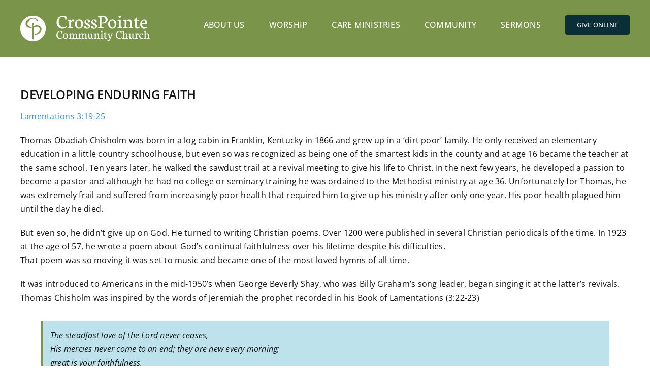

--- FILE ---
content_type: text/html; charset=UTF-8
request_url: https://crosspointe.cc/developing-enduring-faith/
body_size: 15839
content:
<!DOCTYPE html>
<html class="avada-html-layout-wide avada-html-header-position-top" lang="en-US" prefix="og: http://ogp.me/ns# fb: http://ogp.me/ns/fb#" id="html">
<head>
	<meta http-equiv="X-UA-Compatible" content="IE=edge" />
	<meta http-equiv="Content-Type" content="text/html; charset=utf-8"/>
	<meta name="viewport" content="width=device-width, initial-scale=1" />
	<title>Developing Enduring Faith &#8211; CrossPointe Community Church</title>
<meta name='robots' content='max-image-preview:large' />
	<style>img:is([sizes="auto" i], [sizes^="auto," i]) { contain-intrinsic-size: 3000px 1500px }</style>
	<link rel="alternate" type="application/rss+xml" title="CrossPointe Community Church &raquo; Feed" href="https://crosspointe.cc/feed/" />
<link rel="alternate" type="application/rss+xml" title="CrossPointe Community Church &raquo; Comments Feed" href="https://crosspointe.cc/comments/feed/" />
		
		
		
				<link rel="alternate" type="application/rss+xml" title="CrossPointe Community Church &raquo; Developing Enduring Faith Comments Feed" href="https://crosspointe.cc/developing-enduring-faith/feed/" />
					<meta name="description" content="Lamentations 3:19-25

Thomas Obadiah Chisholm was born in a log cabin in Franklin, Kentucky in 1866 and grew up in a ‘dirt poor’ family. He only received an elementary education in a little country schoolhouse, but even so was recognized as being one of the smartest kids in the county and at age 16 became the"/>
				
		<meta property="og:locale" content="en_US"/>
		<meta property="og:type" content="article"/>
		<meta property="og:site_name" content="CrossPointe Community Church"/>
		<meta property="og:title" content="  Developing Enduring Faith"/>
				<meta property="og:description" content="Lamentations 3:19-25

Thomas Obadiah Chisholm was born in a log cabin in Franklin, Kentucky in 1866 and grew up in a ‘dirt poor’ family. He only received an elementary education in a little country schoolhouse, but even so was recognized as being one of the smartest kids in the county and at age 16 became the"/>
				<meta property="og:url" content="https://crosspointe.cc/developing-enduring-faith/"/>
										<meta property="article:published_time" content="2016-06-26T12:19:34-05:00"/>
							<meta property="article:modified_time" content="2016-08-01T17:36:46-05:00"/>
								<meta name="author" content="Randy K&#039;Meyer"/>
								<meta property="og:image" content="https://crosspointe.cc/wp-content/uploads/2015/10/CPlogo_260x50_transwhite2.png"/>
		<meta property="og:image:width" content="260"/>
		<meta property="og:image:height" content="50"/>
		<meta property="og:image:type" content="image/png"/>
				<link rel='stylesheet' id='formidable-css' href='https://crosspointe.cc/wp-content/plugins/formidable/css/formidableforms.css?ver=8171254' type='text/css' media='all' />
<link rel='stylesheet' id='wp-block-library-css' href='https://crosspointe.cc/wp-includes/css/dist/block-library/style.min.css?ver=6.8.3' type='text/css' media='all' />
<style id='wp-block-library-theme-inline-css' type='text/css'>
.wp-block-audio :where(figcaption){color:#555;font-size:13px;text-align:center}.is-dark-theme .wp-block-audio :where(figcaption){color:#ffffffa6}.wp-block-audio{margin:0 0 1em}.wp-block-code{border:1px solid #ccc;border-radius:4px;font-family:Menlo,Consolas,monaco,monospace;padding:.8em 1em}.wp-block-embed :where(figcaption){color:#555;font-size:13px;text-align:center}.is-dark-theme .wp-block-embed :where(figcaption){color:#ffffffa6}.wp-block-embed{margin:0 0 1em}.blocks-gallery-caption{color:#555;font-size:13px;text-align:center}.is-dark-theme .blocks-gallery-caption{color:#ffffffa6}:root :where(.wp-block-image figcaption){color:#555;font-size:13px;text-align:center}.is-dark-theme :root :where(.wp-block-image figcaption){color:#ffffffa6}.wp-block-image{margin:0 0 1em}.wp-block-pullquote{border-bottom:4px solid;border-top:4px solid;color:currentColor;margin-bottom:1.75em}.wp-block-pullquote cite,.wp-block-pullquote footer,.wp-block-pullquote__citation{color:currentColor;font-size:.8125em;font-style:normal;text-transform:uppercase}.wp-block-quote{border-left:.25em solid;margin:0 0 1.75em;padding-left:1em}.wp-block-quote cite,.wp-block-quote footer{color:currentColor;font-size:.8125em;font-style:normal;position:relative}.wp-block-quote:where(.has-text-align-right){border-left:none;border-right:.25em solid;padding-left:0;padding-right:1em}.wp-block-quote:where(.has-text-align-center){border:none;padding-left:0}.wp-block-quote.is-large,.wp-block-quote.is-style-large,.wp-block-quote:where(.is-style-plain){border:none}.wp-block-search .wp-block-search__label{font-weight:700}.wp-block-search__button{border:1px solid #ccc;padding:.375em .625em}:where(.wp-block-group.has-background){padding:1.25em 2.375em}.wp-block-separator.has-css-opacity{opacity:.4}.wp-block-separator{border:none;border-bottom:2px solid;margin-left:auto;margin-right:auto}.wp-block-separator.has-alpha-channel-opacity{opacity:1}.wp-block-separator:not(.is-style-wide):not(.is-style-dots){width:100px}.wp-block-separator.has-background:not(.is-style-dots){border-bottom:none;height:1px}.wp-block-separator.has-background:not(.is-style-wide):not(.is-style-dots){height:2px}.wp-block-table{margin:0 0 1em}.wp-block-table td,.wp-block-table th{word-break:normal}.wp-block-table :where(figcaption){color:#555;font-size:13px;text-align:center}.is-dark-theme .wp-block-table :where(figcaption){color:#ffffffa6}.wp-block-video :where(figcaption){color:#555;font-size:13px;text-align:center}.is-dark-theme .wp-block-video :where(figcaption){color:#ffffffa6}.wp-block-video{margin:0 0 1em}:root :where(.wp-block-template-part.has-background){margin-bottom:0;margin-top:0;padding:1.25em 2.375em}
</style>
<style id='classic-theme-styles-inline-css' type='text/css'>
/*! This file is auto-generated */
.wp-block-button__link{color:#fff;background-color:#32373c;border-radius:9999px;box-shadow:none;text-decoration:none;padding:calc(.667em + 2px) calc(1.333em + 2px);font-size:1.125em}.wp-block-file__button{background:#32373c;color:#fff;text-decoration:none}
</style>
<style id='global-styles-inline-css' type='text/css'>
:root{--wp--preset--aspect-ratio--square: 1;--wp--preset--aspect-ratio--4-3: 4/3;--wp--preset--aspect-ratio--3-4: 3/4;--wp--preset--aspect-ratio--3-2: 3/2;--wp--preset--aspect-ratio--2-3: 2/3;--wp--preset--aspect-ratio--16-9: 16/9;--wp--preset--aspect-ratio--9-16: 9/16;--wp--preset--color--black: #000000;--wp--preset--color--cyan-bluish-gray: #abb8c3;--wp--preset--color--white: #ffffff;--wp--preset--color--pale-pink: #f78da7;--wp--preset--color--vivid-red: #cf2e2e;--wp--preset--color--luminous-vivid-orange: #ff6900;--wp--preset--color--luminous-vivid-amber: #fcb900;--wp--preset--color--light-green-cyan: #7bdcb5;--wp--preset--color--vivid-green-cyan: #00d084;--wp--preset--color--pale-cyan-blue: #8ed1fc;--wp--preset--color--vivid-cyan-blue: #0693e3;--wp--preset--color--vivid-purple: #9b51e0;--wp--preset--color--awb-color-1: #c7e297;--wp--preset--color--awb-color-2: #bee2ec;--wp--preset--color--awb-color-3: #adc87d;--wp--preset--color--awb-color-4: #7a954a;--wp--preset--color--awb-color-5: #333333;--wp--preset--color--awb-color-6: #476217;--wp--preset--color--awb-color-7: #0b2f39;--wp--preset--color--awb-color-8: #141617;--wp--preset--color--awb-color-custom-2: #3590ea;--wp--preset--color--awb-color-custom-3: #1e73be;--wp--preset--color--awb-color-custom-4: #ffffff;--wp--preset--gradient--vivid-cyan-blue-to-vivid-purple: linear-gradient(135deg,rgba(6,147,227,1) 0%,rgb(155,81,224) 100%);--wp--preset--gradient--light-green-cyan-to-vivid-green-cyan: linear-gradient(135deg,rgb(122,220,180) 0%,rgb(0,208,130) 100%);--wp--preset--gradient--luminous-vivid-amber-to-luminous-vivid-orange: linear-gradient(135deg,rgba(252,185,0,1) 0%,rgba(255,105,0,1) 100%);--wp--preset--gradient--luminous-vivid-orange-to-vivid-red: linear-gradient(135deg,rgba(255,105,0,1) 0%,rgb(207,46,46) 100%);--wp--preset--gradient--very-light-gray-to-cyan-bluish-gray: linear-gradient(135deg,rgb(238,238,238) 0%,rgb(169,184,195) 100%);--wp--preset--gradient--cool-to-warm-spectrum: linear-gradient(135deg,rgb(74,234,220) 0%,rgb(151,120,209) 20%,rgb(207,42,186) 40%,rgb(238,44,130) 60%,rgb(251,105,98) 80%,rgb(254,248,76) 100%);--wp--preset--gradient--blush-light-purple: linear-gradient(135deg,rgb(255,206,236) 0%,rgb(152,150,240) 100%);--wp--preset--gradient--blush-bordeaux: linear-gradient(135deg,rgb(254,205,165) 0%,rgb(254,45,45) 50%,rgb(107,0,62) 100%);--wp--preset--gradient--luminous-dusk: linear-gradient(135deg,rgb(255,203,112) 0%,rgb(199,81,192) 50%,rgb(65,88,208) 100%);--wp--preset--gradient--pale-ocean: linear-gradient(135deg,rgb(255,245,203) 0%,rgb(182,227,212) 50%,rgb(51,167,181) 100%);--wp--preset--gradient--electric-grass: linear-gradient(135deg,rgb(202,248,128) 0%,rgb(113,206,126) 100%);--wp--preset--gradient--midnight: linear-gradient(135deg,rgb(2,3,129) 0%,rgb(40,116,252) 100%);--wp--preset--font-size--small: 12px;--wp--preset--font-size--medium: 20px;--wp--preset--font-size--large: 24px;--wp--preset--font-size--x-large: 42px;--wp--preset--font-size--normal: 16px;--wp--preset--font-size--xlarge: 32px;--wp--preset--font-size--huge: 48px;--wp--preset--spacing--20: 0.44rem;--wp--preset--spacing--30: 0.67rem;--wp--preset--spacing--40: 1rem;--wp--preset--spacing--50: 1.5rem;--wp--preset--spacing--60: 2.25rem;--wp--preset--spacing--70: 3.38rem;--wp--preset--spacing--80: 5.06rem;--wp--preset--shadow--natural: 6px 6px 9px rgba(0, 0, 0, 0.2);--wp--preset--shadow--deep: 12px 12px 50px rgba(0, 0, 0, 0.4);--wp--preset--shadow--sharp: 6px 6px 0px rgba(0, 0, 0, 0.2);--wp--preset--shadow--outlined: 6px 6px 0px -3px rgba(255, 255, 255, 1), 6px 6px rgba(0, 0, 0, 1);--wp--preset--shadow--crisp: 6px 6px 0px rgba(0, 0, 0, 1);}:where(.is-layout-flex){gap: 0.5em;}:where(.is-layout-grid){gap: 0.5em;}body .is-layout-flex{display: flex;}.is-layout-flex{flex-wrap: wrap;align-items: center;}.is-layout-flex > :is(*, div){margin: 0;}body .is-layout-grid{display: grid;}.is-layout-grid > :is(*, div){margin: 0;}:where(.wp-block-columns.is-layout-flex){gap: 2em;}:where(.wp-block-columns.is-layout-grid){gap: 2em;}:where(.wp-block-post-template.is-layout-flex){gap: 1.25em;}:where(.wp-block-post-template.is-layout-grid){gap: 1.25em;}.has-black-color{color: var(--wp--preset--color--black) !important;}.has-cyan-bluish-gray-color{color: var(--wp--preset--color--cyan-bluish-gray) !important;}.has-white-color{color: var(--wp--preset--color--white) !important;}.has-pale-pink-color{color: var(--wp--preset--color--pale-pink) !important;}.has-vivid-red-color{color: var(--wp--preset--color--vivid-red) !important;}.has-luminous-vivid-orange-color{color: var(--wp--preset--color--luminous-vivid-orange) !important;}.has-luminous-vivid-amber-color{color: var(--wp--preset--color--luminous-vivid-amber) !important;}.has-light-green-cyan-color{color: var(--wp--preset--color--light-green-cyan) !important;}.has-vivid-green-cyan-color{color: var(--wp--preset--color--vivid-green-cyan) !important;}.has-pale-cyan-blue-color{color: var(--wp--preset--color--pale-cyan-blue) !important;}.has-vivid-cyan-blue-color{color: var(--wp--preset--color--vivid-cyan-blue) !important;}.has-vivid-purple-color{color: var(--wp--preset--color--vivid-purple) !important;}.has-black-background-color{background-color: var(--wp--preset--color--black) !important;}.has-cyan-bluish-gray-background-color{background-color: var(--wp--preset--color--cyan-bluish-gray) !important;}.has-white-background-color{background-color: var(--wp--preset--color--white) !important;}.has-pale-pink-background-color{background-color: var(--wp--preset--color--pale-pink) !important;}.has-vivid-red-background-color{background-color: var(--wp--preset--color--vivid-red) !important;}.has-luminous-vivid-orange-background-color{background-color: var(--wp--preset--color--luminous-vivid-orange) !important;}.has-luminous-vivid-amber-background-color{background-color: var(--wp--preset--color--luminous-vivid-amber) !important;}.has-light-green-cyan-background-color{background-color: var(--wp--preset--color--light-green-cyan) !important;}.has-vivid-green-cyan-background-color{background-color: var(--wp--preset--color--vivid-green-cyan) !important;}.has-pale-cyan-blue-background-color{background-color: var(--wp--preset--color--pale-cyan-blue) !important;}.has-vivid-cyan-blue-background-color{background-color: var(--wp--preset--color--vivid-cyan-blue) !important;}.has-vivid-purple-background-color{background-color: var(--wp--preset--color--vivid-purple) !important;}.has-black-border-color{border-color: var(--wp--preset--color--black) !important;}.has-cyan-bluish-gray-border-color{border-color: var(--wp--preset--color--cyan-bluish-gray) !important;}.has-white-border-color{border-color: var(--wp--preset--color--white) !important;}.has-pale-pink-border-color{border-color: var(--wp--preset--color--pale-pink) !important;}.has-vivid-red-border-color{border-color: var(--wp--preset--color--vivid-red) !important;}.has-luminous-vivid-orange-border-color{border-color: var(--wp--preset--color--luminous-vivid-orange) !important;}.has-luminous-vivid-amber-border-color{border-color: var(--wp--preset--color--luminous-vivid-amber) !important;}.has-light-green-cyan-border-color{border-color: var(--wp--preset--color--light-green-cyan) !important;}.has-vivid-green-cyan-border-color{border-color: var(--wp--preset--color--vivid-green-cyan) !important;}.has-pale-cyan-blue-border-color{border-color: var(--wp--preset--color--pale-cyan-blue) !important;}.has-vivid-cyan-blue-border-color{border-color: var(--wp--preset--color--vivid-cyan-blue) !important;}.has-vivid-purple-border-color{border-color: var(--wp--preset--color--vivid-purple) !important;}.has-vivid-cyan-blue-to-vivid-purple-gradient-background{background: var(--wp--preset--gradient--vivid-cyan-blue-to-vivid-purple) !important;}.has-light-green-cyan-to-vivid-green-cyan-gradient-background{background: var(--wp--preset--gradient--light-green-cyan-to-vivid-green-cyan) !important;}.has-luminous-vivid-amber-to-luminous-vivid-orange-gradient-background{background: var(--wp--preset--gradient--luminous-vivid-amber-to-luminous-vivid-orange) !important;}.has-luminous-vivid-orange-to-vivid-red-gradient-background{background: var(--wp--preset--gradient--luminous-vivid-orange-to-vivid-red) !important;}.has-very-light-gray-to-cyan-bluish-gray-gradient-background{background: var(--wp--preset--gradient--very-light-gray-to-cyan-bluish-gray) !important;}.has-cool-to-warm-spectrum-gradient-background{background: var(--wp--preset--gradient--cool-to-warm-spectrum) !important;}.has-blush-light-purple-gradient-background{background: var(--wp--preset--gradient--blush-light-purple) !important;}.has-blush-bordeaux-gradient-background{background: var(--wp--preset--gradient--blush-bordeaux) !important;}.has-luminous-dusk-gradient-background{background: var(--wp--preset--gradient--luminous-dusk) !important;}.has-pale-ocean-gradient-background{background: var(--wp--preset--gradient--pale-ocean) !important;}.has-electric-grass-gradient-background{background: var(--wp--preset--gradient--electric-grass) !important;}.has-midnight-gradient-background{background: var(--wp--preset--gradient--midnight) !important;}.has-small-font-size{font-size: var(--wp--preset--font-size--small) !important;}.has-medium-font-size{font-size: var(--wp--preset--font-size--medium) !important;}.has-large-font-size{font-size: var(--wp--preset--font-size--large) !important;}.has-x-large-font-size{font-size: var(--wp--preset--font-size--x-large) !important;}
:where(.wp-block-post-template.is-layout-flex){gap: 1.25em;}:where(.wp-block-post-template.is-layout-grid){gap: 1.25em;}
:where(.wp-block-columns.is-layout-flex){gap: 2em;}:where(.wp-block-columns.is-layout-grid){gap: 2em;}
:root :where(.wp-block-pullquote){font-size: 1.5em;line-height: 1.6;}
</style>
<link rel='stylesheet' id='bg-shce-genericons-css' href='https://crosspointe.cc/wp-content/plugins/show-hidecollapse-expand/assets/css/genericons/genericons.css?ver=6.8.3' type='text/css' media='all' />
<link rel='stylesheet' id='bg-show-hide-css' href='https://crosspointe.cc/wp-content/plugins/show-hidecollapse-expand/assets/css/bg-show-hide.css?ver=6.8.3' type='text/css' media='all' />
<link rel='stylesheet' id='fusion-dynamic-css-css' href='https://crosspointe.cc/wp-content/uploads/fusion-styles/997d97cc7819b7a87ce0f50d684a1b3c.min.css?ver=3.12.2' type='text/css' media='all' />
<script type="text/javascript" src="https://crosspointe.cc/wp-includes/js/jquery/jquery.min.js?ver=3.7.1" id="jquery-core-js"></script>
<script type="text/javascript" src="https://crosspointe.cc/wp-includes/js/jquery/jquery-migrate.min.js?ver=3.4.1" id="jquery-migrate-js"></script>
<link rel="https://api.w.org/" href="https://crosspointe.cc/wp-json/" /><link rel="alternate" title="JSON" type="application/json" href="https://crosspointe.cc/wp-json/wp/v2/posts/193" /><link rel="EditURI" type="application/rsd+xml" title="RSD" href="https://crosspointe.cc/xmlrpc.php?rsd" />
<meta name="generator" content="WordPress 6.8.3" />
<link rel="canonical" href="https://crosspointe.cc/developing-enduring-faith/" />
<link rel='shortlink' href='https://crosspointe.cc/?p=193' />
<link rel="alternate" title="oEmbed (JSON)" type="application/json+oembed" href="https://crosspointe.cc/wp-json/oembed/1.0/embed?url=https%3A%2F%2Fcrosspointe.cc%2Fdeveloping-enduring-faith%2F" />
<link rel="alternate" title="oEmbed (XML)" type="text/xml+oembed" href="https://crosspointe.cc/wp-json/oembed/1.0/embed?url=https%3A%2F%2Fcrosspointe.cc%2Fdeveloping-enduring-faith%2F&#038;format=xml" />
<script>document.documentElement.className += " js";</script>
<link rel="preload" href="https://crosspointe.cc/wp-content/themes/Avada/includes/lib/assets/fonts/icomoon/awb-icons.woff" as="font" type="font/woff" crossorigin><link rel="preload" href="//crosspointe.cc/wp-content/themes/Avada/includes/lib/assets/fonts/fontawesome/webfonts/fa-brands-400.woff2" as="font" type="font/woff2" crossorigin><link rel="preload" href="//crosspointe.cc/wp-content/themes/Avada/includes/lib/assets/fonts/fontawesome/webfonts/fa-regular-400.woff2" as="font" type="font/woff2" crossorigin><link rel="preload" href="//crosspointe.cc/wp-content/themes/Avada/includes/lib/assets/fonts/fontawesome/webfonts/fa-solid-900.woff2" as="font" type="font/woff2" crossorigin><style type="text/css" id="css-fb-visibility">@media screen and (max-width: 640px){.fusion-no-small-visibility{display:none !important;}body .sm-text-align-center{text-align:center !important;}body .sm-text-align-left{text-align:left !important;}body .sm-text-align-right{text-align:right !important;}body .sm-flex-align-center{justify-content:center !important;}body .sm-flex-align-flex-start{justify-content:flex-start !important;}body .sm-flex-align-flex-end{justify-content:flex-end !important;}body .sm-mx-auto{margin-left:auto !important;margin-right:auto !important;}body .sm-ml-auto{margin-left:auto !important;}body .sm-mr-auto{margin-right:auto !important;}body .fusion-absolute-position-small{position:absolute;top:auto;width:100%;}.awb-sticky.awb-sticky-small{ position: sticky; top: var(--awb-sticky-offset,0); }}@media screen and (min-width: 641px) and (max-width: 1024px){.fusion-no-medium-visibility{display:none !important;}body .md-text-align-center{text-align:center !important;}body .md-text-align-left{text-align:left !important;}body .md-text-align-right{text-align:right !important;}body .md-flex-align-center{justify-content:center !important;}body .md-flex-align-flex-start{justify-content:flex-start !important;}body .md-flex-align-flex-end{justify-content:flex-end !important;}body .md-mx-auto{margin-left:auto !important;margin-right:auto !important;}body .md-ml-auto{margin-left:auto !important;}body .md-mr-auto{margin-right:auto !important;}body .fusion-absolute-position-medium{position:absolute;top:auto;width:100%;}.awb-sticky.awb-sticky-medium{ position: sticky; top: var(--awb-sticky-offset,0); }}@media screen and (min-width: 1025px){.fusion-no-large-visibility{display:none !important;}body .lg-text-align-center{text-align:center !important;}body .lg-text-align-left{text-align:left !important;}body .lg-text-align-right{text-align:right !important;}body .lg-flex-align-center{justify-content:center !important;}body .lg-flex-align-flex-start{justify-content:flex-start !important;}body .lg-flex-align-flex-end{justify-content:flex-end !important;}body .lg-mx-auto{margin-left:auto !important;margin-right:auto !important;}body .lg-ml-auto{margin-left:auto !important;}body .lg-mr-auto{margin-right:auto !important;}body .fusion-absolute-position-large{position:absolute;top:auto;width:100%;}.awb-sticky.awb-sticky-large{ position: sticky; top: var(--awb-sticky-offset,0); }}</style><style type="text/css">.recentcomments a{display:inline !important;padding:0 !important;margin:0 !important;}</style><meta name="generator" content="Powered by Slider Revolution 6.7.35 - responsive, Mobile-Friendly Slider Plugin for WordPress with comfortable drag and drop interface." />
<link rel="icon" href="https://crosspointe.cc/wp-content/uploads/2016/05/cropped-CPicon512-1-32x32.png" sizes="32x32" />
<link rel="icon" href="https://crosspointe.cc/wp-content/uploads/2016/05/cropped-CPicon512-1-192x192.png" sizes="192x192" />
<link rel="apple-touch-icon" href="https://crosspointe.cc/wp-content/uploads/2016/05/cropped-CPicon512-1-180x180.png" />
<meta name="msapplication-TileImage" content="https://crosspointe.cc/wp-content/uploads/2016/05/cropped-CPicon512-1-270x270.png" />
<script>function setREVStartSize(e){
			//window.requestAnimationFrame(function() {
				window.RSIW = window.RSIW===undefined ? window.innerWidth : window.RSIW;
				window.RSIH = window.RSIH===undefined ? window.innerHeight : window.RSIH;
				try {
					var pw = document.getElementById(e.c).parentNode.offsetWidth,
						newh;
					pw = pw===0 || isNaN(pw) || (e.l=="fullwidth" || e.layout=="fullwidth") ? window.RSIW : pw;
					e.tabw = e.tabw===undefined ? 0 : parseInt(e.tabw);
					e.thumbw = e.thumbw===undefined ? 0 : parseInt(e.thumbw);
					e.tabh = e.tabh===undefined ? 0 : parseInt(e.tabh);
					e.thumbh = e.thumbh===undefined ? 0 : parseInt(e.thumbh);
					e.tabhide = e.tabhide===undefined ? 0 : parseInt(e.tabhide);
					e.thumbhide = e.thumbhide===undefined ? 0 : parseInt(e.thumbhide);
					e.mh = e.mh===undefined || e.mh=="" || e.mh==="auto" ? 0 : parseInt(e.mh,0);
					if(e.layout==="fullscreen" || e.l==="fullscreen")
						newh = Math.max(e.mh,window.RSIH);
					else{
						e.gw = Array.isArray(e.gw) ? e.gw : [e.gw];
						for (var i in e.rl) if (e.gw[i]===undefined || e.gw[i]===0) e.gw[i] = e.gw[i-1];
						e.gh = e.el===undefined || e.el==="" || (Array.isArray(e.el) && e.el.length==0)? e.gh : e.el;
						e.gh = Array.isArray(e.gh) ? e.gh : [e.gh];
						for (var i in e.rl) if (e.gh[i]===undefined || e.gh[i]===0) e.gh[i] = e.gh[i-1];
											
						var nl = new Array(e.rl.length),
							ix = 0,
							sl;
						e.tabw = e.tabhide>=pw ? 0 : e.tabw;
						e.thumbw = e.thumbhide>=pw ? 0 : e.thumbw;
						e.tabh = e.tabhide>=pw ? 0 : e.tabh;
						e.thumbh = e.thumbhide>=pw ? 0 : e.thumbh;
						for (var i in e.rl) nl[i] = e.rl[i]<window.RSIW ? 0 : e.rl[i];
						sl = nl[0];
						for (var i in nl) if (sl>nl[i] && nl[i]>0) { sl = nl[i]; ix=i;}
						var m = pw>(e.gw[ix]+e.tabw+e.thumbw) ? 1 : (pw-(e.tabw+e.thumbw)) / (e.gw[ix]);
						newh =  (e.gh[ix] * m) + (e.tabh + e.thumbh);
					}
					var el = document.getElementById(e.c);
					if (el!==null && el) el.style.height = newh+"px";
					el = document.getElementById(e.c+"_wrapper");
					if (el!==null && el) {
						el.style.height = newh+"px";
						el.style.display = "block";
					}
				} catch(e){
					console.log("Failure at Presize of Slider:" + e)
				}
			//});
		  };</script>
		<script type="text/javascript">
			var doc = document.documentElement;
			doc.setAttribute( 'data-useragent', navigator.userAgent );
		</script>
		<!-- Google tag (gtag.js) -->
<script async src="https://www.googletagmanager.com/gtag/js?id=G-R2ZEJPWKBD"></script>
<script>
  window.dataLayer = window.dataLayer || [];
  function gtag(){dataLayer.push(arguments);}
  gtag('js', new Date());

  gtag('config', 'G-R2ZEJPWKBD');
</script>
	</head>

<body class="wp-singular post-template-default single single-post postid-193 single-format-standard wp-theme-Avada fusion-image-hovers fusion-pagination-sizing fusion-button_type-flat fusion-button_span-no fusion-button_gradient-linear avada-image-rollover-circle-yes avada-image-rollover-yes avada-image-rollover-direction-left fusion-body ltr no-tablet-sticky-header no-mobile-sticky-header no-mobile-slidingbar no-desktop-totop no-mobile-totop avada-has-rev-slider-styles fusion-disable-outline fusion-sub-menu-fade mobile-logo-pos-left layout-wide-mode avada-has-boxed-modal-shadow-none layout-scroll-offset-full avada-has-zero-margin-offset-top fusion-top-header menu-text-align-center mobile-menu-design-modern fusion-show-pagination-text fusion-header-layout-v1 avada-responsive avada-footer-fx-sticky avada-menu-highlight-style-bar fusion-search-form-clean fusion-main-menu-search-overlay fusion-avatar-circle avada-dropdown-styles avada-blog-layout-medium alternate avada-blog-archive-layout-timeline avada-header-shadow-no avada-menu-icon-position-left avada-has-megamenu-shadow avada-has-breadcrumb-mobile-hidden avada-has-titlebar-hide avada-header-border-color-full-transparent avada-has-pagination-width_height avada-flyout-menu-direction-fade avada-ec-views-v1" data-awb-post-id="193">
		<a class="skip-link screen-reader-text" href="#content">Skip to content</a>

	<div id="boxed-wrapper">
		
		<div id="wrapper" class="fusion-wrapper">
			<div id="home" style="position:relative;top:-1px;"></div>
							
					
			<header class="fusion-header-wrapper">
				<div class="fusion-header-v1 fusion-logo-alignment fusion-logo-left fusion-sticky-menu- fusion-sticky-logo- fusion-mobile-logo-  fusion-mobile-menu-design-modern">
					<div class="fusion-header-sticky-height"></div>
<div class="fusion-header">
	<div class="fusion-row">
					<div class="fusion-logo" data-margin-top="31px" data-margin-bottom="31px" data-margin-left="0px" data-margin-right="0px">
			<a class="fusion-logo-link"  href="https://crosspointe.cc/" >

						<!-- standard logo -->
			<img src="https://crosspointe.cc/wp-content/uploads/2015/10/CPlogo_260x50_transwhite2.png" srcset="https://crosspointe.cc/wp-content/uploads/2015/10/CPlogo_260x50_transwhite2.png 1x" width="260" height="50" alt="CrossPointe Community Church Logo" data-retina_logo_url="" class="fusion-standard-logo" />

			
					</a>
		</div>		<nav class="fusion-main-menu" aria-label="Main Menu"><div class="fusion-overlay-search">		<form role="search" class="searchform fusion-search-form  fusion-search-form-clean" method="get" action="https://crosspointe.cc/">
			<div class="fusion-search-form-content">

				
				<div class="fusion-search-field search-field">
					<label><span class="screen-reader-text">Search for:</span>
													<input type="search" value="" name="s" class="s" placeholder="Search..." required aria-required="true" aria-label="Search..."/>
											</label>
				</div>
				<div class="fusion-search-button search-button">
					<input type="submit" class="fusion-search-submit searchsubmit" aria-label="Search" value="&#xf002;" />
									</div>

				
			</div>


			
		</form>
		<div class="fusion-search-spacer"></div><a href="#" role="button" aria-label="Close Search" class="fusion-close-search"></a></div><ul id="menu-menu-1" class="fusion-menu"><li  id="menu-item-53"  class="menu-item menu-item-type-post_type menu-item-object-page menu-item-has-children menu-item-53 fusion-dropdown-menu"  data-item-id="53"><a  href="https://crosspointe.cc/about-us/" class="fusion-bar-highlight"><span class="menu-text">About Us</span></a><ul class="sub-menu"><li  id="menu-item-56"  class="menu-item menu-item-type-post_type menu-item-object-page menu-item-56 fusion-dropdown-submenu" ><a  href="https://crosspointe.cc/core-beliefs/" class="fusion-bar-highlight"><span>Core Beliefs</span></a></li><li  id="menu-item-57"  class="menu-item menu-item-type-post_type menu-item-object-page menu-item-57 fusion-dropdown-submenu" ><a  href="https://crosspointe.cc/core-values/" class="fusion-bar-highlight"><span>Core Values</span></a></li></ul></li><li  id="menu-item-59"  class="menu-item menu-item-type-post_type menu-item-object-page menu-item-59"  data-item-id="59"><a  href="https://crosspointe.cc/worship/" class="fusion-bar-highlight"><span class="menu-text">Worship</span></a></li><li  id="menu-item-1190"  class="menu-item menu-item-type-post_type menu-item-object-page menu-item-1190"  data-item-id="1190"><a  href="https://crosspointe.cc/care-ministries/" class="fusion-bar-highlight"><span class="menu-text">Care Ministries</span></a></li><li  id="menu-item-55"  class="menu-item menu-item-type-post_type menu-item-object-page menu-item-55"  data-item-id="55"><a  href="https://crosspointe.cc/community/" class="fusion-bar-highlight"><span class="menu-text">Community</span></a></li><li  id="menu-item-2772"  class="menu-item menu-item-type-post_type menu-item-object-page menu-item-2772"  data-item-id="2772"><a  href="https://crosspointe.cc/sermons/" class="fusion-bar-highlight"><span class="menu-text">Sermons</span></a></li><li  id="menu-item-2945"  class="menu-item menu-item-type-custom menu-item-object-custom menu-item-2945 fusion-menu-item-button"  data-item-id="2945"><a  href="https://give.tithe.ly/?formId=ea8c10b0-8fc5-42f3-a2e7-78351c135a50" class="fusion-bar-highlight"><span class="menu-text fusion-button button-default button-medium">Give Online</span></a></li></ul></nav>	<div class="fusion-mobile-menu-icons">
							<a href="#" class="fusion-icon awb-icon-bars" aria-label="Toggle mobile menu" aria-expanded="false"></a>
		
		
		
			</div>

<nav class="fusion-mobile-nav-holder fusion-mobile-menu-text-align-left" aria-label="Main Menu Mobile"></nav>

					</div>
</div>
				</div>
				<div class="fusion-clearfix"></div>
			</header>
								
							<div id="sliders-container" class="fusion-slider-visibility">
					</div>
				
					
							
			
						<main id="main" class="clearfix ">
				<div class="fusion-row" style="">

<section id="content" style="width: 100%;">
	
					<article id="post-193" class="post post-193 type-post status-publish format-standard hentry category-sermons">
						
									
															<h1 class="entry-title fusion-post-title">Developing Enduring Faith</h1>										<div class="post-content">
				<p>Lamentations 3:19-25</p>
<p>Thomas Obadiah Chisholm was born in a log cabin in Franklin, Kentucky in 1866 and grew up in a ‘dirt poor’ family. He only received an elementary education in a little country schoolhouse, but even so was recognized as being one of the smartest kids in the county and at age 16 became the teacher at the same school. Ten years later, he walked the sawdust trail at a revival meeting to give his life to Christ. In the next few years, he developed a passion to become a pastor and although he had no college or seminary training he was ordained to the Methodist ministry at age 36. Unfortunately for Thomas, he was extremely frail and suffered from increasingly poor health that required him to give up his ministry after only one year. His poor health plagued him until the day he died.</p>
<p>But even so, he didn’t give up on God. He turned to writing Christian poems. Over 1200 were published in several Christian periodicals of the time. In 1923 at the age of 57, he wrote a poem about God&#8217;s continual faithfulness over his lifetime despite his difficulties.<br />
That poem was so moving it was set to music and became one of the most loved hymns of all time.<span id="more-193"></span></p>
<p>It was introduced to Americans in the mid-1950’s when George Beverly Shay, who was Billy Graham’s song leader, began singing it at the latter’s revivals. Thomas Chisholm was inspired by the words of Jeremiah the prophet recorded in his Book of Lamentations (3:22-23)</p>
<blockquote><p>The steadfast love of the Lord never ceases,<br />
His mercies never come to an end; they are new every morning;<br />
great is your faithfulness.</p></blockquote>
<p>Jeremiah the prophet was born in 644BC and lived most of his life in or nearby the capital city of Jerusalem. Along with Isaiah, Jeremiah was one of the two giants of Hebrew prophecy. He received his call to be God’s spokesman at the age of 18. He quickly earned a reputation for fearlessly calling his nation to repentance and warning it of certain destruction at the hands of the Babylonians if they chose not to.</p>
<p>For his boldness, Jeremiah often found himself in the hot seat with the King and his palace officials who preferred to stick their fingers in their ears rather than listen to Jeremiah’s gloomy predictions. He was imprisoned several times. Jeremiah 38 tells how he was lowered into a well; that though there was no water, he sank down in mud. For 23 years Jeremiah called for repentance and predicted disaster.</p>
<p>Finally, in the year 586BC, disaster struck as the Babylonian army swooped down upon Jerusalem and surrounded the city with the intention of starving the inhabitants. After two years of dreadful suffering, the Babylonians breached the city walls, the Holy Temple was looted then burned along with most of the city buildings. The majority of the inhabitants were killed, while most of the survivors were marched 900 miles back to Babylon as slaves.</p>
<p>It’s interesting to note that Jeremiah was treated fairly by the Babylonian commander and allowed to remain in the land.</p>
<p>The Lamentations of Jeremiah were born of the prophet’s extreme sadness at what occurred to his people and city. It is a somber work consisting of five dirges whose mood is set at the opening: ‘How lonely sits the city that was full of people.’</p>
<p>Jeremiah doesn’t mince words as he describes in grisly terms what he witnessed:</p>
<blockquote><p>I have cried until the tears no longer come; my heart is broken. My spirit is poured out in agony as I see the desperate plight of my people. Little children and tiny babies are fainting and dying in the streets. They cry out to their mothers, “We need food and drink!” Their lives ebb away in the streets like the life of a warrior wounded in battle. They gasp for life as they collapse in their mothers’ arms. What can I say about you? Who has ever seen such sorrow? O daughter of Jerusalem, to what can I compare your anguish? O virgin daughter of Zion, how can I comfort you? For your wound is as deep as the sea. Who can heal you? (Lamentations 2: 11-13, NLT)</p>
<p>O Lord, think about this! Should you treat your own people this way? Should mothers eat their own children, those they once bounced on their knees? Should priests and prophets be killed within the Lord’s Temple? See them lying in the streets—young and old, boys and girls, killed by the swords of the enemy (Lamentations 2:20a-21a).</p></blockquote>
<p>Yet from the midst of the doom and gloom of the Lamentations, a light shines forth: two verses; right in the middle of the entire work, where its very placement clues the reader that it is the heart of the message:</p>
<blockquote><p>The steadfast love of the Lord never ceases, His mercies never come to an end; they are new every morning; great is Your faithfulness (Lamentations 3:22-23).</p></blockquote>
<p>Wait a minute Jeremiah, how could you possibly express faith like that? You have just witnessed your nation suffer a disaster of hellish proportions at the hands of foreign invaders. If that wasn’t enough to make you turn your back on God Jeremiah, what about your own sufferings for speaking out against the King? How many beatings and imprisonments can you endure and still hold on to your faith?</p>
<p>And some of us might say, “What else did he have to hang on to?”</p>
<p>About 25 years ago, I led a Youth Retreat to a camp in NW Michigan. Junior Henry was a good friend of mine and offered to come along to help out. One night at devotions Junior told the sad story that occurred when he was 18. On Christmas Eve, his brother spent the night at their grandparents. The entire family was planning to gather the next morning to celebrate Christmas. All the family arrived by 9am for breakfast but they waited and waited for the grandparents and Junior’s brother to arrive. They waited until a policeman knocked on their door and informed them that Junior’s grandfather had pulled out in front of a train and all three were killed instantly.</p>
<p>After a few moments of taking it in, one of the kids in the group asked, “Mr. Henry, how did you remain faithful to God after something like that that happened?” Junior thought for a few seconds and said something I have always remembered: “What else did I have to hold on to, except my faith in the Lord?”</p>
<p>That wasn’t the first time Junior had to deal with heartache. A couple years after that Christmas, Junior met Nancy, married, and had three girls in three years. When Lisa, Lori, and Leslie were 10, 11, and 12, their mom was stricken with cancer and died two years later.</p>
<p>I hadn’t talked to Junior for some time so I called him Friday. Sandy answered and said “Did you hear about Junior? He had a heart attack about 5 years ago and ever since then doesn’t remember so well.”</p>
<p>Junior and Sandy still faithfully attend the same church every Sunday. What else do they have to hold on to?</p>
<p>When disaster strikes, as it did for Jeremiah and Junior, it kind of forces our hand. Most people either (1) walk away or (2) cling ever more closely to faith.</p>
<p>Think about it; when disaster comes upon us, shades of gray begin to give way to either black or white as far as faith is concerned. We will either decide &#8220;<em>there is no God</em>,&#8221; or &#8220;<em>He doesn’t love me</em>&#8221; and walk away. Or the opposite occurs; we become so desperate there is nowhere else to turn in our pain and loneliness; except to God.</p>
<p>Those kind of ‘walk-away’ or ‘cling-to’ decisions are not usually made over night. But sooner or later, calamity will cause us to choose one path or the other. The sad truth is when we walk away things almost always progress from bad to worse.</p>
<p>In 1981, Illinois Bell Telephone downsized from 26,000 employees to just over half that many in one year. The remaining employees faced all kinds of commotion: changing job descriptions, company goals, and supervisors. One manager reported having 10 different supervisors in one year. A research team had been already studying more than 400 workers before the downsizing occurred and continued to follow them for 6 years. About two-thirds of those employees suffered significant performance, leadership and health declines including heart attacks, strokes, obesity, depression, and substance abuse. Surprisingly, the other one-third actually thrived during the upheaval despite experiencing the same amount of disruption and stressful events. Those employees maintained their health, happiness, performance and tackled their jobs with a renewed sense of enthusiasm. (IllustrationsExchange.com)</p>
<p>In hard times, when all hell breaks loose and life is turned upside down, will you thrive or be one of those who fall apart? My goal in this series is to encourage us to take the higher path. To strengthen our faith in God’s never-ending love (from song <em>Your Everlasting Love</em>) so that when we’ve been through fire, we’ve been through rain (from song <em>Shout to the North</em>) we won’t make a shipwreck of our faith. Instead, we’ll be refined by the power of his name and fall deeper in love with Him (from song <em>Shout to the North</em>).</p>
<p>What’s our takeaway today that will help us do just that?</p>
<p><img fetchpriority="high" decoding="async" class="alignright size-full wp-image-194" src="https://crosspointe.cc/wp-content/uploads/2016/07/lam-3-22-23.jpg" alt="lam-3-22-23" width="640" height="431" srcset="https://crosspointe.cc/wp-content/uploads/2016/07/lam-3-22-23-300x202.jpg 300w, https://crosspointe.cc/wp-content/uploads/2016/07/lam-3-22-23-400x270.jpg 400w, https://crosspointe.cc/wp-content/uploads/2016/07/lam-3-22-23.jpg 640w" sizes="(max-width: 640px) 100vw, 640px" /></p>
<p><strong>If you desire to cultivate a deeper trust in God that will enable you to endure hard times, I encourage you to start every day counting your blessings and thanking God for them. In fact, I encourage you to begin right now.</strong></p>
<p>James Dobson of Focus on the Family fame tells about a modern day Jeremiah. (He was one of three patients filmed in a docu-drama as they were told for the first time of being afflicted with a terminal illness and then followed throughout the treatment process with its ups and downs, hopes and disappointments, pain and terror.)</p>
<p>He was a humble pastor of a small inner-city Baptist church. He was in his late 60’s and had been a pastor throughout his adult life. His love for the Lord was so profound it reflected in everything he said.</p>
<p>When he and his wife had been told that he had only a few months to live, they revealed no panic. They quietly asked the doctor what it all meant. After he had explained the treatment procedure and what they could expect, they quietly thanked the doctor for his concern and departed. The cameras followed this little couple to their car and eavesdropped as they bowed their heads and recommitted themselves to the Lord.</p>
<p>In the months that followed the pastor never lost his poise. Nor was he glib about his illness. He knew that the Lord was in control and he refused to be shaken in his faith.</p>
<p>The cameras were present on his final Sunday in his church. He actually preached the sermon that morning and was quite candid about his impending death.</p>
<blockquote><p>Some of you have asked me if I’m mad at God for this disease that has taken over my body. I’ll tell you honestly that I have nothing but love in my heart for the Lord. He didn’t do this to me. We live in a sinful world where sickness and death are a curse which man has brought upon himself. And I’m going to a better place where there will be no more tears, no suffering, no heartache; so don’t feel bad for me. Besides, our Lord suffered and died for our sins. Why should I not share in His sufferings?”</p></blockquote>
<p>Then, Dobson concludes, “He began to sing, without accompaniment, in an old,<br />
broken voice <em>Great Is Thy Faithfulness, Oh God my Father.</em> He sounded very weak, his face was drawn by the ravages of the disease, but the words he spoke and his demeanor as he sang were the most powerful expression of faith in God I have ever witnessed.”<br />
(IllustrationsExchange.com)</p>
							</div>

												<div class="fusion-meta-info"><div class="fusion-meta-info-wrapper">By <span class="vcard"><span class="fn"><a href="https://crosspointe.cc/author/rkmeyer/" title="Posts by Randy K&#039;Meyer" rel="author">Randy K'Meyer</a></span></span><span class="fusion-inline-sep">|</span><span class="updated rich-snippet-hidden">2016-08-01T17:36:46-04:00</span><span>June 26, 2016</span><span class="fusion-inline-sep">|</span></div></div>																								
																	</article>
	</section>
						
					</div>  <!-- fusion-row -->
				</main>  <!-- #main -->
				
				
								
					<div class="fusion-tb-footer fusion-footer"><div class="fusion-footer-widget-area fusion-widget-area"><div class="fusion-fullwidth fullwidth-box fusion-builder-row-1 fusion-flex-container has-pattern-background has-mask-background nonhundred-percent-fullwidth non-hundred-percent-height-scrolling" style="--link_hover_color: var(--awb-custom_color_1);--link_color: var(--awb-custom_color_4);--awb-border-radius-top-left:0px;--awb-border-radius-top-right:0px;--awb-border-radius-bottom-right:0px;--awb-border-radius-bottom-left:0px;--awb-margin-bottom:0px;--awb-background-color:var(--awb-color7);--awb-flex-wrap:wrap;" ><div class="fusion-builder-row fusion-row fusion-flex-align-items-flex-start fusion-flex-content-wrap" style="max-width:1248px;margin-left: calc(-4% / 2 );margin-right: calc(-4% / 2 );"><div class="fusion-layout-column fusion_builder_column fusion-builder-column-0 fusion_builder_column_1_1 1_1 fusion-flex-column" style="--awb-bg-size:cover;--awb-width-large:100%;--awb-margin-top-large:0px;--awb-spacing-right-large:1.92%;--awb-margin-bottom-large:20px;--awb-spacing-left-large:1.92%;--awb-width-medium:100%;--awb-order-medium:0;--awb-spacing-right-medium:1.92%;--awb-spacing-left-medium:1.92%;--awb-width-small:100%;--awb-order-small:0;--awb-spacing-right-small:1.92%;--awb-spacing-left-small:1.92%;" data-scroll-devices="small-visibility,medium-visibility,large-visibility"><div class="fusion-column-wrapper fusion-column-has-shadow fusion-flex-justify-content-flex-start fusion-content-layout-column"><nav class="awb-menu awb-menu_row awb-menu_em-hover mobile-mode-collapse-to-button awb-menu_icons-left awb-menu_dc-yes mobile-trigger-fullwidth-off awb-menu_mobile-toggle awb-menu_indent-left mobile-size-full-absolute loading mega-menu-loading awb-menu_desktop awb-menu_dropdown awb-menu_expand-right awb-menu_transition-fade" style="--awb-justify-content:center;--awb-items-padding-right:10px;--awb-items-padding-left:10px;--awb-color:var(--awb-custom_color_4);--awb-active-color:var(--awb-custom_color_1);--awb-main-justify-content:flex-start;--awb-mobile-justify:flex-start;--awb-mobile-caret-left:auto;--awb-mobile-caret-right:0;--awb-fusion-font-family-typography:inherit;--awb-fusion-font-style-typography:normal;--awb-fusion-font-weight-typography:400;--awb-fusion-font-family-submenu-typography:inherit;--awb-fusion-font-style-submenu-typography:normal;--awb-fusion-font-weight-submenu-typography:400;--awb-fusion-font-family-mobile-typography:inherit;--awb-fusion-font-style-mobile-typography:normal;--awb-fusion-font-weight-mobile-typography:400;" aria-label="Footer Menu" data-breakpoint="0" data-count="0" data-transition-type="fade" data-transition-time="300" data-expand="right"><ul id="menu-footer-menu" class="fusion-menu awb-menu__main-ul awb-menu__main-ul_row"><li  id="menu-item-169"  class="menu-item menu-item-type-post_type menu-item-object-page menu-item-has-children menu-item-169 awb-menu__li awb-menu__main-li awb-menu__main-li_regular"  data-item-id="169"><span class="awb-menu__main-background-default awb-menu__main-background-default_fade"></span><span class="awb-menu__main-background-active awb-menu__main-background-active_fade"></span><a  href="https://crosspointe.cc/about-us/" class="awb-menu__main-a awb-menu__main-a_regular"><span class="menu-text">About Us</span><span class="awb-menu__open-nav-submenu-hover"></span></a><button type="button" aria-label="Open submenu of About Us" aria-expanded="false" class="awb-menu__open-nav-submenu_mobile awb-menu__open-nav-submenu_main"></button><ul class="awb-menu__sub-ul awb-menu__sub-ul_main"><li  id="menu-item-168"  class="menu-item menu-item-type-post_type menu-item-object-page menu-item-168 awb-menu__li awb-menu__sub-li" ><a  href="https://crosspointe.cc/core-beliefs/" class="awb-menu__sub-a"><span>Core Beliefs</span></a></li><li  id="menu-item-167"  class="menu-item menu-item-type-post_type menu-item-object-page menu-item-167 awb-menu__li awb-menu__sub-li" ><a  href="https://crosspointe.cc/core-values/" class="awb-menu__sub-a"><span>Core Values</span></a></li></ul></li><li  id="menu-item-166"  class="menu-item menu-item-type-post_type menu-item-object-page menu-item-166 awb-menu__li awb-menu__main-li awb-menu__main-li_regular"  data-item-id="166"><span class="awb-menu__main-background-default awb-menu__main-background-default_fade"></span><span class="awb-menu__main-background-active awb-menu__main-background-active_fade"></span><a  href="https://crosspointe.cc/worship/" class="awb-menu__main-a awb-menu__main-a_regular"><span class="menu-text">Worship</span></a></li><li  id="menu-item-165"  class="menu-item menu-item-type-post_type menu-item-object-page menu-item-165 awb-menu__li awb-menu__main-li awb-menu__main-li_regular"  data-item-id="165"><span class="awb-menu__main-background-default awb-menu__main-background-default_fade"></span><span class="awb-menu__main-background-active awb-menu__main-background-active_fade"></span><a  href="https://crosspointe.cc/children-and-youth/" class="awb-menu__main-a awb-menu__main-a_regular"><span class="menu-text">Children &#038; Youth</span></a></li><li  id="menu-item-164"  class="menu-item menu-item-type-post_type menu-item-object-page menu-item-164 awb-menu__li awb-menu__main-li awb-menu__main-li_regular"  data-item-id="164"><span class="awb-menu__main-background-default awb-menu__main-background-default_fade"></span><span class="awb-menu__main-background-active awb-menu__main-background-active_fade"></span><a  href="https://crosspointe.cc/community/" class="awb-menu__main-a awb-menu__main-a_regular"><span class="menu-text">Community</span></a></li><li  id="menu-item-2934"  class="menu-item menu-item-type-post_type menu-item-object-page menu-item-2934 awb-menu__li awb-menu__main-li awb-menu__main-li_regular"  data-item-id="2934"><span class="awb-menu__main-background-default awb-menu__main-background-default_fade"></span><span class="awb-menu__main-background-active awb-menu__main-background-active_fade"></span><a  href="https://crosspointe.cc/care-ministries/" class="awb-menu__main-a awb-menu__main-a_regular"><span class="menu-text">Care Ministries</span></a></li><li  id="menu-item-2770"  class="menu-item menu-item-type-post_type menu-item-object-page menu-item-2770 awb-menu__li awb-menu__main-li awb-menu__main-li_regular"  data-item-id="2770"><span class="awb-menu__main-background-default awb-menu__main-background-default_fade"></span><span class="awb-menu__main-background-active awb-menu__main-background-active_fade"></span><a  href="https://crosspointe.cc/sermons/" class="awb-menu__main-a awb-menu__main-a_regular"><span class="menu-text">Sermons</span></a></li><li  id="menu-item-2933"  class="menu-item menu-item-type-custom menu-item-object-custom menu-item-2933 awb-menu__li awb-menu__main-li awb-menu__main-li_regular"  data-item-id="2933"><span class="awb-menu__main-background-default awb-menu__main-background-default_fade"></span><span class="awb-menu__main-background-active awb-menu__main-background-active_fade"></span><a  href="https://give.tithe.ly/?formId=ea8c10b0-8fc5-42f3-a2e7-78351c135a50" class="awb-menu__main-a awb-menu__main-a_regular"><span class="menu-text">Giving</span></a></li></ul></nav><div class="fusion-text fusion-text-1" style="--awb-content-alignment:center;--awb-text-color:var(--awb-custom_color_4);"><p>Copyright <script>document.write(new Date().getFullYear())</script> All rights reserved &#8211; CrossPointe Community Church | 7230 Lake Road, Chippewa Lake, OH 44215 | 330-975-4309</p>
</div></div></div></div></div>
</div></div>
																</div> <!-- wrapper -->
		</div> <!-- #boxed-wrapper -->
				<a class="fusion-one-page-text-link fusion-page-load-link" tabindex="-1" href="#" aria-hidden="true">Page load link</a>

		<div class="avada-footer-scripts">
			<script type="text/javascript">var fusionNavIsCollapsed=function(e){var t,n;window.innerWidth<=e.getAttribute("data-breakpoint")?(e.classList.add("collapse-enabled"),e.classList.remove("awb-menu_desktop"),e.classList.contains("expanded")||window.dispatchEvent(new CustomEvent("fusion-mobile-menu-collapsed",{detail:{nav:e}})),(n=e.querySelectorAll(".menu-item-has-children.expanded")).length&&n.forEach((function(e){e.querySelector(".awb-menu__open-nav-submenu_mobile").setAttribute("aria-expanded","false")}))):(null!==e.querySelector(".menu-item-has-children.expanded .awb-menu__open-nav-submenu_click")&&e.querySelector(".menu-item-has-children.expanded .awb-menu__open-nav-submenu_click").click(),e.classList.remove("collapse-enabled"),e.classList.add("awb-menu_desktop"),null!==e.querySelector(".awb-menu__main-ul")&&e.querySelector(".awb-menu__main-ul").removeAttribute("style")),e.classList.add("no-wrapper-transition"),clearTimeout(t),t=setTimeout(()=>{e.classList.remove("no-wrapper-transition")},400),e.classList.remove("loading")},fusionRunNavIsCollapsed=function(){var e,t=document.querySelectorAll(".awb-menu");for(e=0;e<t.length;e++)fusionNavIsCollapsed(t[e])};function avadaGetScrollBarWidth(){var e,t,n,l=document.createElement("p");return l.style.width="100%",l.style.height="200px",(e=document.createElement("div")).style.position="absolute",e.style.top="0px",e.style.left="0px",e.style.visibility="hidden",e.style.width="200px",e.style.height="150px",e.style.overflow="hidden",e.appendChild(l),document.body.appendChild(e),t=l.offsetWidth,e.style.overflow="scroll",t==(n=l.offsetWidth)&&(n=e.clientWidth),document.body.removeChild(e),jQuery("html").hasClass("awb-scroll")&&10<t-n?10:t-n}fusionRunNavIsCollapsed(),window.addEventListener("fusion-resize-horizontal",fusionRunNavIsCollapsed);</script>
		<script>
			window.RS_MODULES = window.RS_MODULES || {};
			window.RS_MODULES.modules = window.RS_MODULES.modules || {};
			window.RS_MODULES.waiting = window.RS_MODULES.waiting || [];
			window.RS_MODULES.defered = true;
			window.RS_MODULES.moduleWaiting = window.RS_MODULES.moduleWaiting || {};
			window.RS_MODULES.type = 'compiled';
		</script>
		<script type="speculationrules">
{"prefetch":[{"source":"document","where":{"and":[{"href_matches":"\/*"},{"not":{"href_matches":["\/wp-*.php","\/wp-admin\/*","\/wp-content\/uploads\/*","\/wp-content\/*","\/wp-content\/plugins\/*","\/wp-content\/themes\/Avada\/*","\/*\\?(.+)"]}},{"not":{"selector_matches":"a[rel~=\"nofollow\"]"}},{"not":{"selector_matches":".no-prefetch, .no-prefetch a"}}]},"eagerness":"conservative"}]}
</script>
<script>
	var refTagger = {
		settings: {
			bibleVersion: "NLT",
			libronixBibleVersion: "NLT",
			addLogosLink: false,
			appendIconToLibLinks: false,
			libronixLinkIcon: "dark",
			noSearchClassNames: [],
			useTooltip: true,
			noSearchTagNames: ["h1", "h2", "h3"],
			linksOpenNewWindow: true,
			convertHyperlinks: false,
			caseInsensitive: false,
			tagChapters: true 
		}
	};

	(function(d, t) {
		var g = d.createElement(t), s = d.getElementsByTagName(t)[0];
		g.src = 'https://api.reftagger.com/v2/reftagger.js';
		s.parentNode.insertBefore(g, s);
	}(document, 'script'));
</script>
<link rel='stylesheet' id='rs-plugin-settings-css' href='//crosspointe.cc/wp-content/plugins/revslider/sr6/assets/css/rs6.css?ver=6.7.35' type='text/css' media='all' />
<style id='rs-plugin-settings-inline-css' type='text/css'>
#rs-demo-id {}
</style>
<script type="text/javascript" src="//crosspointe.cc/wp-content/plugins/revslider/sr6/assets/js/rbtools.min.js?ver=6.7.29" defer async id="tp-tools-js"></script>
<script type="text/javascript" src="//crosspointe.cc/wp-content/plugins/revslider/sr6/assets/js/rs6.min.js?ver=6.7.35" defer async id="revmin-js"></script>
<script type="text/javascript" src="https://crosspointe.cc/wp-includes/js/jquery/ui/effect.min.js?ver=1.13.3" id="jquery-effects-core-js"></script>
<script type="text/javascript" src="https://crosspointe.cc/wp-includes/js/jquery/ui/effect-slide.min.js?ver=1.13.3" id="jquery-effects-slide-js"></script>
<script type="text/javascript" src="https://crosspointe.cc/wp-includes/js/jquery/ui/effect-highlight.min.js?ver=1.13.3" id="jquery-effects-highlight-js"></script>
<script type="text/javascript" src="https://crosspointe.cc/wp-includes/js/jquery/ui/effect-fold.min.js?ver=1.13.3" id="jquery-effects-fold-js"></script>
<script type="text/javascript" src="https://crosspointe.cc/wp-includes/js/jquery/ui/effect-blind.min.js?ver=1.13.3" id="jquery-effects-blind-js"></script>
<script type="text/javascript" id="bg-show-hide-script-js-extra">
/* <![CDATA[ */
var BG_SHCE_USE_EFFECTS = "0";
var BG_SHCE_TOGGLE_SPEED = "400";
var BG_SHCE_TOGGLE_OPTIONS = "none";
var BG_SHCE_TOGGLE_EFFECT = "blind";
/* ]]> */
</script>
<script type="text/javascript" src="https://crosspointe.cc/wp-content/plugins/show-hidecollapse-expand/assets/js/bg-show-hide.js?ver=6.8.3" id="bg-show-hide-script-js"></script>
<script type="text/javascript" src="https://crosspointe.cc/wp-includes/js/comment-reply.min.js?ver=6.8.3" id="comment-reply-js" async="async" data-wp-strategy="async"></script>
<script type="text/javascript" src="https://crosspointe.cc/wp-content/uploads/fusion-scripts/01d0d74e65aeb8d2220eafc5c4f3ca0b.min.js?ver=3.12.2" id="fusion-scripts-js"></script>
				<script type="text/javascript">
				jQuery( document ).ready( function() {
					var ajaxurl = 'https://crosspointe.cc/wp-admin/admin-ajax.php';
					if ( 0 < jQuery( '.fusion-login-nonce' ).length ) {
						jQuery.get( ajaxurl, { 'action': 'fusion_login_nonce' }, function( response ) {
							jQuery( '.fusion-login-nonce' ).html( response );
						});
					}
				});
				</script>
						</div>

			</body>
</html>
